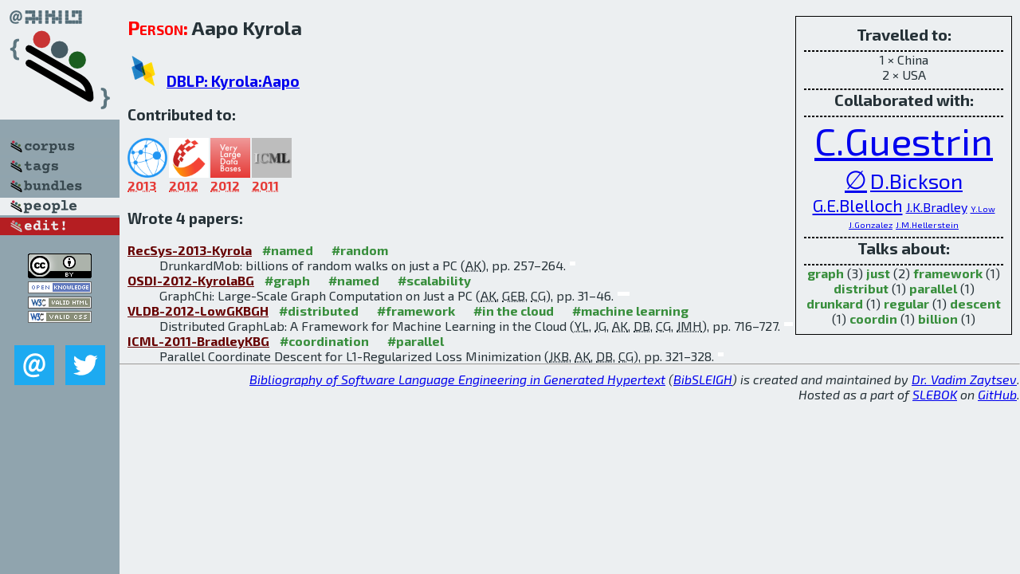

--- FILE ---
content_type: text/html; charset=utf-8
request_url: http://bibtex.github.io/person/Aapo_Kyrola.html
body_size: 2338
content:
<!DOCTYPE html>
<html>
<head>
	<meta http-equiv="Content-Type" content="text/html; charset=UTF-8"/>
	<meta name="keywords" content="software linguistics, software language engineering, book of knowledge, glossary, academic publications, scientific research, open knowledge, open science"/>
	<title>BibSLEIGH — Aapo_Kyrola</title>
	<link href="../stuff/bib.css" rel="stylesheet" type="text/css"/>
	<link href='http://fonts.googleapis.com/css?family=Exo+2:400,700,400italic,700italic' rel='stylesheet' type='text/css'>
	<script src="../stuff/jquery.min.js" type="text/javascript"></script>
</head>
<body>
<div class="left">
	<a href="../index.html"><img src="../stuff/bibsleigh.png" alt="BibSLEIGH" title="BibSLEIGH" class="pad"/></a>

	<div class="pad">
		<a href="../index.html"><img src="../stuff/p-corpus.png" alt="BibSLEIGH corpus" title="All papers in the corpus"/></a><br/>
		<a href="../tag/index.html"><img src="../stuff/p-tags.png" alt="BibSLEIGH tags" title="All known tags"/></a><br/>
		<a href="../bundle/index.html"><img src="../stuff/p-bundles.png" alt="BibSLEIGH bundles" title="All selected bundles"/></a><br/>
		<a href="../person/index.html"><img src="../stuff/a-people.png" alt="BibSLEIGH people" title="All contributors"/></a><br/>
<a href="https://github.com/slebok/bibsleigh/edit/master/people/Aapo_Kyrola.json"><img src="../stuff/edit.png" alt="EDIT!" title="EDIT!"/></a>
	</div>
	<a href="http://creativecommons.org/licenses/by/4.0/" title="CC-BY"><img src="../stuff/cc-by.png" alt="CC-BY"/></a><br/>
	<a href="http://opendatacommons.org/licenses/by/summary/" title="Open Knowledge"><img src="../stuff/open-knowledge.png" alt="Open Knowledge" /></a><br/>
	<a href="http://validator.w3.org/check/referer" title="XHTML 1.0 W3C Rec"><img src="../stuff/xhtml.png" alt="XHTML 1.0 W3C Rec" /></a><br/>
	<a href="http://jigsaw.w3.org/css-validator/check/referer" title="CSS 2.1 W3C CanRec"><img src="../stuff/css.png" alt="CSS 2.1 W3C CanRec" class="pad" /></a><br/>
	<div class="sm">
		<a href="../mailto:vadim@grammarware.net"><img src="../stuff/email.png" alt="email" title="Complain!" /></a>
		<a href="https://twitter.com/intent/tweet?screen_name=grammarware"><img src="../stuff/twitter.png" alt="twitter" title="Mention!" /></a>
	</div>

</div>
<div class="main"><div class="tbox"><code>Travelled to:</code><hr/>1 × China<br/>
2 × USA<hr/><code>Collaborated with:</code><hr/><span style="font-size:300.0%"><a href="../person/Carlos_Guestrin.html">C.Guestrin</a></span>
<span style="font-size:200.0%"><a href="../person/Aapo_Kyrola.html">∅</a></span>
<span style="font-size:166.66666666666666%"><a href="../person/Danny_Bickson.html">D.Bickson</a></span>
<span style="font-size:133.33333333333331%"><a href="../person/Guy_E_Blelloch.html">G.E.Blelloch</a></span>
<span style="font-size:100.0%"><a href="../person/Joseph_K_Bradley.html">J.K.Bradley</a></span>
<span style="font-size:66.66666666666666%"><a href="../person/Yucheng_Low.html">Y.Low</a></span>
<span style="font-size:66.66666666666666%"><a href="../person/Joseph_Gonzalez.html">J.Gonzalez</a></span>
<span style="font-size:66.66666666666666%"><a href="../person/Joseph_M_Hellerstein.html">J.M.Hellerstein</a></span><hr/><code>Talks about:</code><hr/><span class="tag"><a href="../word/graph.html">graph</a></span> (3) 
<span class="tag"><a href="../word/just.html">just</a></span> (2) 
<span class="tag"><a href="../word/framework.html">framework</a></span> (1) 
<span class="tag"><a href="../word/distribut.html">distribut</a></span> (1) 
<span class="tag"><a href="../word/parallel.html">parallel</a></span> (1) 
<span class="tag"><a href="../word/drunkard.html">drunkard</a></span> (1) 
<span class="tag"><a href="../word/regular.html">regular</a></span> (1) 
<span class="tag"><a href="../word/descent.html">descent</a></span> (1) 
<span class="tag"><a href="../word/coordin.html">coordin</a></span> (1) 
<span class="tag"><a href="../word/billion.html">billion</a></span> (1)</div>
<h2><span class="ttl"> Person:</span> Aapo Kyrola</h2>
<h3><img src="../stuff/ico-dblp.png" alt="DBLP"/> <a href="http://dblp.uni-trier.de/pers/hd/k/Kyrola:Aapo">DBLP: Kyrola:Aapo</a></h3><h3>Contributed to:</h3><div class="minibar"><div><a href="../RecSys-2013.html" title="RecSys 2013"><img src="../stuff/recsys.png" class="abc" alt="RecSys 2013"/></a><abbr title="2013">2013</abbr></div>
<div><a href="../OSDI-2012.html" title="OSDI 2012"><img src="../stuff/osdi.png" class="abc" alt="OSDI 2012"/></a><abbr title="2012">2012</abbr></div>
<div><a href="../VLDB-2012.html" title="VLDB 2012"><img src="../stuff/vldb.png" class="abc" alt="VLDB 2012"/></a><abbr title="2012">2012</abbr></div>
<div><a href="../ICML-2011.html" title="ICML 2011"><img src="../stuff/icml.png" class="abc" alt="ICML 2011"/></a><abbr title="2011">2011</abbr></div><br style="clear:left"/></div><h3>Wrote 4 papers:</h3><dl class="toc"><dt><a href="../RecSys-2013-Kyrola.html">RecSys-2013-Kyrola</a> <span class="tag"><a href="../tag/named.html" title="named">#named</a></span> <span class="tag"><a href="../tag/random.html" title="random">#random</a></span></dt><dd>DrunkardMob: billions of random walks on just a PC (<abbr title="Aapo Kyrola">AK</abbr>), pp. 257–264.</dd> <div class="pagevis" style="width:7px"></div>
<dt><a href="../OSDI-2012-KyrolaBG.html">OSDI-2012-KyrolaBG</a> <span class="tag"><a href="../tag/graph.html" title="graph">#graph</a></span> <span class="tag"><a href="../tag/named.html" title="named">#named</a></span> <span class="tag"><a href="../tag/scalability.html" title="scalability">#scalability</a></span></dt><dd>GraphChi: Large-Scale Graph Computation on Just a PC (<abbr title="Aapo Kyrola">AK</abbr>, <abbr title="Guy E. Blelloch">GEB</abbr>, <abbr title="Carlos Guestrin">CG</abbr>), pp. 31–46.</dd> <div class="pagevis" style="width:15px"></div>
<dt><a href="../VLDB-2012-LowGKBGH.html">VLDB-2012-LowGKBGH</a> <span class="tag"><a href="../tag/distributed.html" title="distributed">#distributed</a></span> <span class="tag"><a href="../tag/framework.html" title="framework">#framework</a></span> <span class="tag"><a href="../tag/in%20the%20cloud.html" title="in the cloud">#in the cloud</a></span> <span class="tag"><a href="../tag/machine%20learning.html" title="machine learning">#machine learning</a></span></dt><dd>Distributed GraphLab: A Framework for Machine Learning in the Cloud (<abbr title="Yucheng Low">YL</abbr>, <abbr title="Joseph Gonzalez">JG</abbr>, <abbr title="Aapo Kyrola">AK</abbr>, <abbr title="Danny Bickson">DB</abbr>, <abbr title="Carlos Guestrin">CG</abbr>, <abbr title="Joseph M. Hellerstein">JMH</abbr>), pp. 716–727.</dd> <div class="pagevis" style="width:11px"></div>
<dt><a href="../ICML-2011-BradleyKBG.html">ICML-2011-BradleyKBG</a> <span class="tag"><a href="../tag/coordination.html" title="coordination">#coordination</a></span> <span class="tag"><a href="../tag/parallel.html" title="parallel">#parallel</a></span></dt><dd>Parallel Coordinate Descent for L1-Regularized Loss Minimization (<abbr title="Joseph K. Bradley">JKB</abbr>, <abbr title="Aapo Kyrola">AK</abbr>, <abbr title="Danny Bickson">DB</abbr>, <abbr title="Carlos Guestrin">CG</abbr>), pp. 321–328.</dd> <div class="pagevis" style="width:7px"></div></dl>
</div>
<hr style="clear:both"/>
<div class="last">
	<em>
		<a href="http://bibtex.github.io">Bibliography of Software Language Engineering in Generated Hypertext</a>
		(<a href="http://github.com/slebok/bibsleigh">BibSLEIGH</a>) is
		created and maintained by <a href="http://grammarware.github.io/">Dr. Vadim Zaytsev</a>.<br/>
		Hosted as a part of <a href="http://slebok.github.io/">SLEBOK</a> on <a href="http://www.github.com/">GitHub</a>.
	</em>
</div>
</body>
</html>